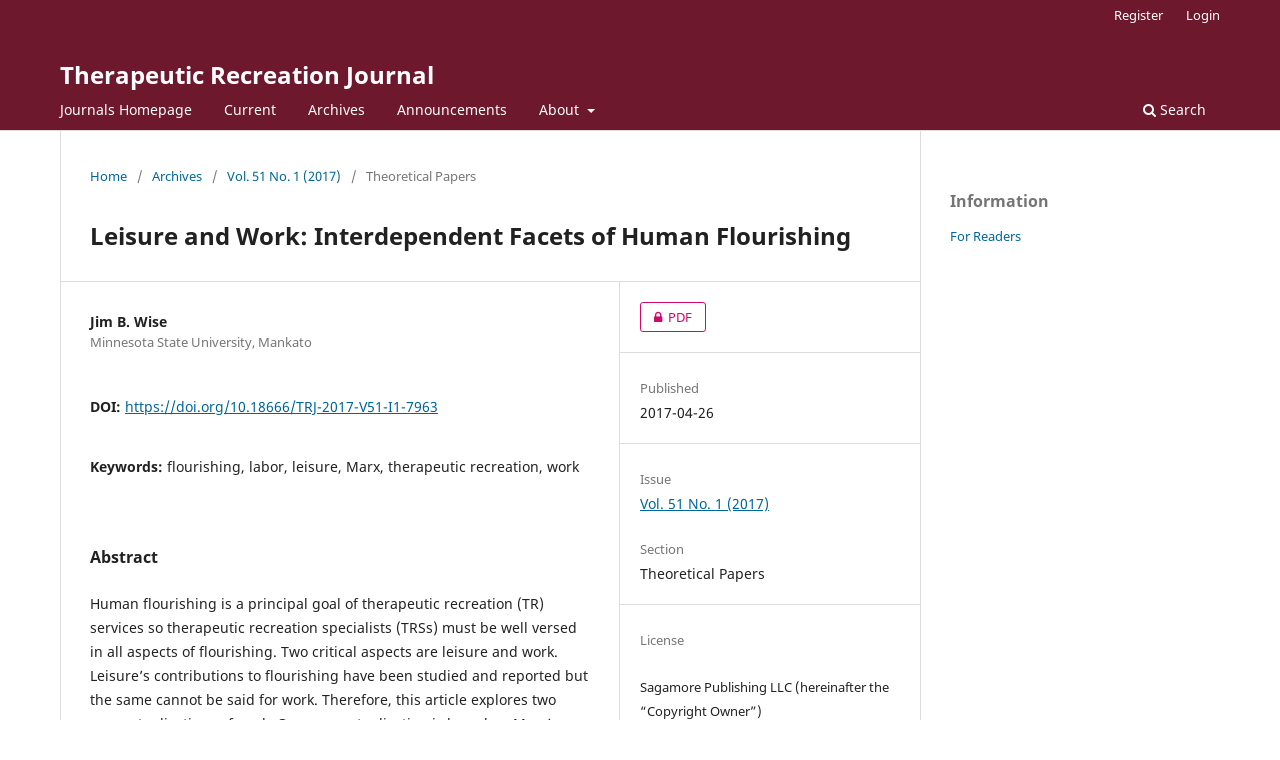

--- FILE ---
content_type: text/html; charset=utf-8
request_url: https://js.sagamorepub.com/index.php/trj/article/view/7963
body_size: 4776
content:
<!DOCTYPE html>
<html lang="en-US" xml:lang="en-US">
<head>
	<meta charset="utf-8">
	<meta name="viewport" content="width=device-width, initial-scale=1.0">
	<title>
		Leisure and Work: Interdependent Facets of Human Flourishing
							| Therapeutic Recreation Journal
			</title>

	
<meta name="generator" content="Open Journal Systems 3.3.0.14">
<meta name="keyword" content="autism, recreation, leisure, therapy, therapeutic, veterans, inclusive, autism spectrum disorder, equine, motor skills, evidence-based practice, theory, well-being, ecological approach, assessment, strengths, functional ability, abilities, transition-age, self-sufficiency, fitness, experiential learning, inclusion">
<link rel="schema.DC" href="http://purl.org/dc/elements/1.1/" />
<meta name="DC.Creator.PersonalName" content="Jim B. Wise"/>
<meta name="DC.Date.created" scheme="ISO8601" content="2017-04-26"/>
<meta name="DC.Date.dateSubmitted" scheme="ISO8601" content="2016-11-22"/>
<meta name="DC.Date.issued" scheme="ISO8601" content="2017-04-27"/>
<meta name="DC.Date.modified" scheme="ISO8601" content="2017-04-27"/>
<meta name="DC.Description" xml:lang="en" content="Human flourishing is a principal goal of therapeutic recreation (TR) services so therapeutic recreation specialists (TRSs) must be well versed in all aspects of flourishing. Two critical aspects are leisure and work. Leisure’s contributions to flourishing have been studied and reported but the same cannot be said for work. Therefore, this article explores two conceptualizations of work. One conceptualization is based on Marx’s philosophical anthropology and one is based on MacIntyre’s notion of practices. In addition, the relationships of these views to leisure and human flourishing are highlighted. The article concludes by discussing potential consequences emanating from accepting the premise that work and leisure are interdependent facets of human flourishing. Possible consequences for TR include incorporating different work perspectives into the preparation, credentialing and continuing education of professionals; addressing work related issues with TR services; and broadening professionals’ purview to encompass work aspirations of service recipients.Subscribe to TRJ"/>
<meta name="DC.Format" scheme="IMT" content="application/pdf"/>
<meta name="DC.Identifier" content="7963"/>
<meta name="DC.Identifier.DOI" content="10.18666/TRJ-2017-V51-I1-7963"/>
<meta name="DC.Identifier.URI" content="https://js.sagamorepub.com/index.php/trj/article/view/7963"/>
<meta name="DC.Language" scheme="ISO639-1" content="en"/>
<meta name="DC.Rights" content="Copyright (c) 2018 Sagamore Publishing LLC"/>
<meta name="DC.Rights" content=""/>
<meta name="DC.Source" content="Therapeutic Recreation Journal"/>
<meta name="DC.Source.ISSN" content="2159-6433"/>
<meta name="DC.Source.Issue" content="1"/>
<meta name="DC.Source.Volume" content="51"/>
<meta name="DC.Source.URI" content="https://js.sagamorepub.com/index.php/trj"/>
<meta name="DC.Subject" xml:lang="en" content="flourishing"/>
<meta name="DC.Subject" xml:lang="en" content="labor"/>
<meta name="DC.Subject" xml:lang="en" content="leisure"/>
<meta name="DC.Subject" xml:lang="en" content="Marx"/>
<meta name="DC.Subject" xml:lang="en" content="therapeutic recreation"/>
<meta name="DC.Subject" xml:lang="en" content="work"/>
<meta name="DC.Title" content="Leisure and Work: Interdependent Facets of Human Flourishing"/>
<meta name="DC.Type" content="Text.Serial.Journal"/>
<meta name="DC.Type.articleType" content="Theoretical Papers"/>
<meta name="gs_meta_revision" content="1.1"/>
<meta name="citation_journal_title" content="Therapeutic Recreation Journal"/>
<meta name="citation_journal_abbrev" content="trj"/>
<meta name="citation_issn" content="2159-6433"/> 
<meta name="citation_author" content="Jim B. Wise"/>
<meta name="citation_author_institution" content="Minnesota State University, Mankato"/>
<meta name="citation_title" content="Leisure and Work: Interdependent Facets of Human Flourishing"/>
<meta name="citation_language" content="en"/>
<meta name="citation_date" content="2017/04/26"/>
<meta name="citation_volume" content="51"/>
<meta name="citation_issue" content="1"/>
<meta name="citation_doi" content="10.18666/TRJ-2017-V51-I1-7963"/>
<meta name="citation_abstract_html_url" content="https://js.sagamorepub.com/index.php/trj/article/view/7963"/>
<meta name="citation_keywords" xml:lang="en" content="flourishing"/>
<meta name="citation_keywords" xml:lang="en" content="labor"/>
<meta name="citation_keywords" xml:lang="en" content="leisure"/>
<meta name="citation_keywords" xml:lang="en" content="Marx"/>
<meta name="citation_keywords" xml:lang="en" content="therapeutic recreation"/>
<meta name="citation_keywords" xml:lang="en" content="work"/>
<meta name="citation_pdf_url" content="https://js.sagamorepub.com/index.php/trj/article/download/7963/6019"/>
	<link rel="stylesheet" href="https://js.sagamorepub.com/index.php/trj/$$$call$$$/page/page/css?name=stylesheet" type="text/css" /><link rel="stylesheet" href="https://js.sagamorepub.com/index.php/trj/$$$call$$$/page/page/css?name=font" type="text/css" /><link rel="stylesheet" href="https://js.sagamorepub.com/lib/pkp/styles/fontawesome/fontawesome.css?v=3.3.0.14" type="text/css" />
</head>
<body class="pkp_page_article pkp_op_view" dir="ltr">

	<div class="pkp_structure_page">

				<header class="pkp_structure_head" id="headerNavigationContainer" role="banner">
						 <nav class="cmp_skip_to_content" aria-label="Jump to content links">
	<a href="#pkp_content_main">Skip to main content</a>
	<a href="#siteNav">Skip to main navigation menu</a>
		<a href="#pkp_content_footer">Skip to site footer</a>
</nav>

			<div class="pkp_head_wrapper">

				<div class="pkp_site_name_wrapper">
					<button class="pkp_site_nav_toggle">
						<span>Open Menu</span>
					</button>
										<div class="pkp_site_name">
																<a href="						https://js.sagamorepub.com/index.php/trj/index
					" class="is_text">Therapeutic Recreation Journal</a>
										</div>
				</div>

				
				<nav class="pkp_site_nav_menu" aria-label="Site Navigation">
					<a id="siteNav"></a>
					<div class="pkp_navigation_primary_row">
						<div class="pkp_navigation_primary_wrapper">
																				<ul id="navigationPrimary" class="pkp_navigation_primary pkp_nav_list">
								<li class="">
				<a href="https://js.sagamorepub.com">
					Journals Homepage
				</a>
							</li>
								<li class="">
				<a href="https://js.sagamorepub.com/index.php/trj/issue/current">
					Current
				</a>
							</li>
								<li class="">
				<a href="https://js.sagamorepub.com/index.php/trj/issue/archive">
					Archives
				</a>
							</li>
								<li class="">
				<a href="https://js.sagamorepub.com/index.php/trj/announcement">
					Announcements
				</a>
							</li>
								<li class="">
				<a href="https://js.sagamorepub.com/index.php/trj/about">
					About
				</a>
									<ul>
																					<li class="">
									<a href="https://js.sagamorepub.com/index.php/trj/about">
										About the Journal
									</a>
								</li>
																												<li class="">
									<a href="https://js.sagamorepub.com/index.php/trj/about/submissions">
										Submissions
									</a>
								</li>
																																									<li class="">
									<a href="https://js.sagamorepub.com/index.php/trj/about/privacy">
										Privacy Statement
									</a>
								</li>
																												<li class="">
									<a href="https://js.sagamorepub.com/index.php/trj/about/contact">
										Contact
									</a>
								</li>
																		</ul>
							</li>
			</ul>

				

																						<div class="pkp_navigation_search_wrapper">
									<a href="https://js.sagamorepub.com/index.php/trj/search" class="pkp_search pkp_search_desktop">
										<span class="fa fa-search" aria-hidden="true"></span>
										Search
									</a>
								</div>
													</div>
					</div>
					<div class="pkp_navigation_user_wrapper" id="navigationUserWrapper">
							<ul id="navigationUser" class="pkp_navigation_user pkp_nav_list">
								<li class="profile">
				<a href="https://js.sagamorepub.com/index.php/trj/user/register">
					Register
				</a>
							</li>
								<li class="profile">
				<a href="https://js.sagamorepub.com/index.php/trj/login">
					Login
				</a>
							</li>
										</ul>

					</div>
				</nav>
			</div><!-- .pkp_head_wrapper -->
		</header><!-- .pkp_structure_head -->

						<div class="pkp_structure_content has_sidebar">
			<div class="pkp_structure_main" role="main">
				<a id="pkp_content_main"></a>

<div class="page page_article">
			<nav class="cmp_breadcrumbs" role="navigation" aria-label="You are here:">
	<ol>
		<li>
			<a href="https://js.sagamorepub.com/index.php/trj/index">
				Home
			</a>
			<span class="separator">/</span>
		</li>
		<li>
			<a href="https://js.sagamorepub.com/index.php/trj/issue/archive">
				Archives
			</a>
			<span class="separator">/</span>
		</li>
					<li>
				<a href="https://js.sagamorepub.com/index.php/trj/issue/view/885">
					Vol. 51 No. 1 (2017)
				</a>
				<span class="separator">/</span>
			</li>
				<li class="current" aria-current="page">
			<span aria-current="page">
									Theoretical Papers
							</span>
		</li>
	</ol>
</nav>
	
		  	 <article class="obj_article_details">

		
	<h1 class="page_title">
		Leisure and Work: Interdependent Facets of Human Flourishing
	</h1>

	
	<div class="row">
		<div class="main_entry">

							<section class="item authors">
					<h2 class="pkp_screen_reader">Authors</h2>
					<ul class="authors">
											<li>
							<span class="name">
								Jim B. Wise
							</span>
															<span class="affiliation">
									Minnesota State University, Mankato
																	</span>
																				</li>
										</ul>
				</section>
			
																												<section class="item doi">
						<h2 class="label">
														DOI:
						</h2>
						<span class="value">
							<a href="https://doi.org/10.18666/TRJ-2017-V51-I1-7963">
								https://doi.org/10.18666/TRJ-2017-V51-I1-7963
							</a>
						</span>
					</section>
							
									<section class="item keywords">
				<h2 class="label">
										Keywords:
				</h2>
				<span class="value">
											flourishing, 											labor, 											leisure, 											Marx, 											therapeutic recreation, 											work									</span>
			</section>
			
										<section class="item abstract">
					<h2 class="label">Abstract</h2>
					<p>Human flourishing is a principal goal of therapeutic recreation (TR) services so therapeutic recreation specialists (TRSs) must be well versed in all aspects of flourishing. Two critical aspects are leisure and work. Leisure’s contributions to flourishing have been studied and reported but the same cannot be said for work. Therefore, this article explores two conceptualizations of work. One conceptualization is based on Marx’s philosophical anthropology and one is based on MacIntyre’s notion of practices. In addition, the relationships of these views to leisure and human flourishing are highlighted. The article concludes by discussing potential consequences emanating from accepting the premise that work and leisure are interdependent facets of human flourishing. Possible consequences for TR include incorporating different work perspectives into the preparation, credentialing and continuing education of professionals; addressing work related issues with TR services; and broadening professionals’ purview to encompass work aspirations of service recipients.</p><p><a href="http://sagamorejournals.com/trj">Subscribe to TRJ</a></p>
				</section>
			
			

																																<section class="item author_bios">
					<h2 class="label">
													Author Biography
											</h2>
																		<section class="sub_item">
								<h3 class="label">
																																							Jim B. Wise, <span class="affiliation">Minnesota State University, Mankato</span>
																	</h3>
								<div class="value">
									Jim Wise is a professor within the Recreation, Parks and Leisure Services department at Minnesota State University, Mankato. He teaches therapeutic recreation courses and advises therapeutic recreation students.
								</div>
							</section>
															</section>
			
						
		</div><!-- .main_entry -->

		<div class="entry_details">

						

											<div class="item galleys">
					<h2 class="pkp_screen_reader">
						Downloads
					</h2>
					<ul class="value galleys_links">
													<li>
								
	
							
				
<a class="obj_galley_link pdf restricted" href="https://js.sagamorepub.com/index.php/trj/article/view/7963/6019">

				<span class="pkp_screen_reader">
							Requires Subscription
					</span>
	
	PDF

	</a>
							</li>
											</ul>
				</div>
						    			


						<div class="item published">
				<section class="sub_item">
					<h2 class="label">
						Published
					</h2>
					<div class="value">
																			<span>2017-04-26</span>
																	</div>
				</section>
							</div>
			
						
										<div class="item issue">

											<section class="sub_item">
							<h2 class="label">
								Issue
							</h2>
							<div class="value">
								<a class="title" href="https://js.sagamorepub.com/index.php/trj/issue/view/885">
									Vol. 51 No. 1 (2017)
								</a>
							</div>
						</section>
					
											<section class="sub_item">
							<h2 class="label">
								Section
							</h2>
							<div class="value">
								Theoretical Papers
							</div>
						</section>
					
									</div>
			
															
										<div class="item copyright">
					<h2 class="label">
						License
					</h2>
										<p>Sagamore Publishing LLC (hereinafter the “Copyright Owner”)</p><p>Journal Publishing Copyright Agreement for Authors</p><p>PLEASE REVIEW OUR POLICIES AND THE PUBLISHING AGREEMENT, AND INDICATE YOUR ACCEPTANCE OF THE TERMS BY CHECKING THE ‘AGREE TO THE TERMS OF THIS COPYRIGHT NOTICE’ CHECKBOX BELOW.</p><p>I understand that by submitting an article to <em>Therapeutic Recreation Journal</em>, I am granting the copyright to the article submitted for consideration for publication in <em>Therapeutic Recreation Journal</em> to the Copyright Owner. If after consideration of the Editor of the <em>Therapeutic Recreation Journal</em>, the article is not accepted for publication, all copyright covered under this agreement will be automatically returned to the Author(s).</p><p>THE PUBLISHING AGREEMENT</p><p>Assignment of Copyright
</p><p>I hereby assign to the Copyright Owner the copyright in the manuscript I am submitting in this online procedure and any tables, illustrations or other material submitted for publication as part of the manuscript in all forms and media (whether now known or later developed), throughout the world, in all languages, for the full term of copyright, effective when the article is accepted for publication.</p><p>Reversion of Rights</p><p>Articles may sometimes be accepted for publication but later be rejected in the publication process, even in some cases after public posting in “Articles in Press” form, in which case all rights will revert to the Author.</p><p>Retention of Rights for Scholarly Purposes</p><p>I understand that I retain or am hereby granted the Retained Rights. The Retained Rights include the right to use the Preprint, Accepted Manuscript, and the Published Journal Article for Personal Use and Internal Institutional Use.</p><p>All journal material is under a 12 month embargo. Authors who would like to have their articles available as open access should <a href="https://www.sagamorepub.com/contact_us" target="_blank">contact Sagamore-Venture</a> for further information.</p><p>In the case of the Accepted Manuscript and the Published Journal Article, the Retained Rights exclude Commercial Use, other than use by the author in a subsequent compilation of the author’s works or to extend the Article to book length form or re-use by the author of portions or excerpts in other works.</p><p>Published Journal Article: the author may share a link to the formal publication through the relevant DOI.</p><p>Author Representations</p><ul><li>The Article I have submitted to the journal for review is original, has been written by the stated author(s) and has not been published elsewhere. 
</li><li>The Article was not submitted for review to another journal while under review by this journal and will not be submitted to any other journal. 
</li><li>The Article contains no libelous or other unlawful statements and does not contain any materials that violate any personal or proprietary rights of any other person or entity.</li><li>I have obtained written permission from copyright owners for any excerpts from copyrighted works that are included and have credited the sources in the Article.</li><li>If the Article was prepared jointly with other authors, I have informed the co-author(s) of the terms of this Journal Publishing Agreement and that I am signing on their behalf as their agent, and I am authorized to do so.</li></ul>
				</div>
			
			

		</div><!-- .entry_details -->
	</div><!-- .row -->

</article>

	

</div><!-- .page -->

	</div><!-- pkp_structure_main -->

									<div class="pkp_structure_sidebar left" role="complementary" aria-label="Sidebar">
				<div class="pkp_block block_information">
	<h2 class="title">Information</h2>
	<div class="content">
		<ul>
							<li>
					<a href="https://js.sagamorepub.com/index.php/trj/information/readers">
						For Readers
					</a>
				</li>
											</ul>
	</div>
</div>

			</div><!-- pkp_sidebar.left -->
			</div><!-- pkp_structure_content -->

<div class="pkp_structure_footer_wrapper" role="contentinfo">
	<a id="pkp_content_footer"></a>

	<div class="pkp_structure_footer">

					<div class="pkp_footer_content">
				<p style="text-align: right;"><a href="https://www.sagamorepub.com" target="_blank" rel="noopener">Hosted by Sagamore-Venture Publishing</a></p>
			</div>
		
			
	</div>
</div><!-- pkp_structure_footer_wrapper -->

</div><!-- pkp_structure_page -->

<script src="https://js.sagamorepub.com/lib/pkp/lib/vendor/components/jquery/jquery.min.js?v=3.3.0.14" type="text/javascript"></script><script src="https://js.sagamorepub.com/lib/pkp/lib/vendor/components/jqueryui/jquery-ui.min.js?v=3.3.0.14" type="text/javascript"></script><script src="https://js.sagamorepub.com/plugins/themes/default/js/lib/popper/popper.js?v=3.3.0.14" type="text/javascript"></script><script src="https://js.sagamorepub.com/plugins/themes/default/js/lib/bootstrap/util.js?v=3.3.0.14" type="text/javascript"></script><script src="https://js.sagamorepub.com/plugins/themes/default/js/lib/bootstrap/dropdown.js?v=3.3.0.14" type="text/javascript"></script><script src="https://js.sagamorepub.com/plugins/themes/default/js/main.js?v=3.3.0.14" type="text/javascript"></script><script type="text/javascript">
(function (w, d, s, l, i) { w[l] = w[l] || []; var f = d.getElementsByTagName(s)[0],
j = d.createElement(s), dl = l != 'dataLayer' ? '&l=' + l : ''; j.async = true; 
j.src = 'https://www.googletagmanager.com/gtag/js?id=' + i + dl; f.parentNode.insertBefore(j, f); 
function gtag(){dataLayer.push(arguments)}; gtag('js', new Date()); gtag('config', i); })
(window, document, 'script', 'dataLayer', 'UA-50393882-3');
</script>


</body>
</html>
